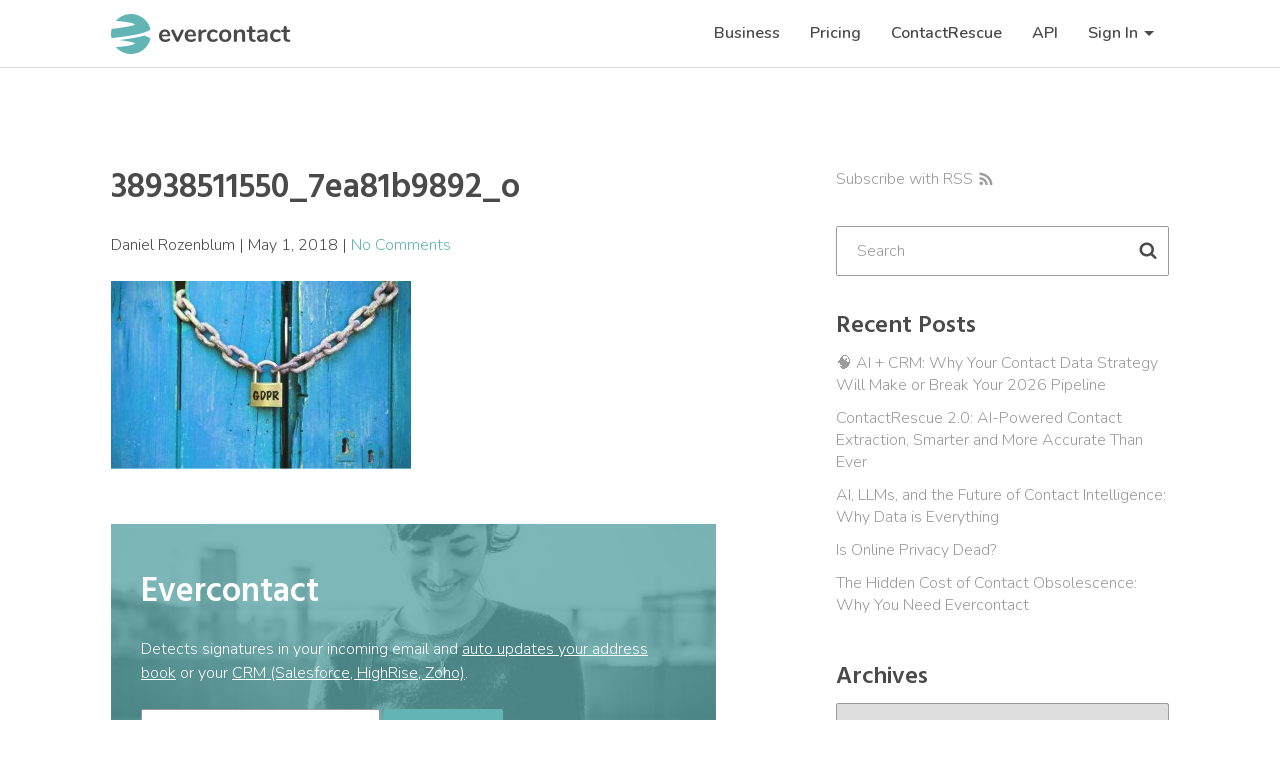

--- FILE ---
content_type: text/html; charset=UTF-8
request_url: https://blog.evercontact.com/gdpr-data-privacy-must-knows-individuals/38938511550_7ea81b9892_o/
body_size: 10023
content:
<!doctype html>
<html lang="en">

<head>
  <meta charset="utf-8">
  <meta name="viewport" content="width=device-width, initial-scale=1.0">
  <title>
    Blog | evercontact  </title>
  <link rel="stylesheet" href="https://fonts.googleapis.com/css?family=Hind:500,600|Nunito:300,400,600,700">
  <link rel="stylesheet" href="https://blog.evercontact.com/wp-content/themes/evercontact-blog/style.css?6979aea6c6327">
  <link rel="shortcut icon" href="https://blog.evercontact.com/wp-content/themes/evercontact-blog/favicon.png">
  <meta name='robots' content='index, follow, max-image-preview:large, max-snippet:-1, max-video-preview:-1' />

	<!-- This site is optimized with the Yoast SEO plugin v26.8 - https://yoast.com/product/yoast-seo-wordpress/ -->
	<link rel="canonical" href="https://blog.evercontact.com/gdpr-data-privacy-must-knows-individuals/38938511550_7ea81b9892_o/" />
	<meta property="og:locale" content="en_US" />
	<meta property="og:type" content="article" />
	<meta property="og:title" content="38938511550_7ea81b9892_o - Blog | evercontact" />
	<meta property="og:url" content="https://blog.evercontact.com/gdpr-data-privacy-must-knows-individuals/38938511550_7ea81b9892_o/" />
	<meta property="og:site_name" content="Blog | evercontact" />
	<meta property="og:image" content="https://blog.evercontact.com/gdpr-data-privacy-must-knows-individuals/38938511550_7ea81b9892_o" />
	<meta property="og:image:width" content="800" />
	<meta property="og:image:height" content="500" />
	<meta property="og:image:type" content="image/jpeg" />
	<meta name="twitter:card" content="summary_large_image" />
	<script type="application/ld+json" class="yoast-schema-graph">{"@context":"https://schema.org","@graph":[{"@type":"WebPage","@id":"https://blog.evercontact.com/gdpr-data-privacy-must-knows-individuals/38938511550_7ea81b9892_o/","url":"https://blog.evercontact.com/gdpr-data-privacy-must-knows-individuals/38938511550_7ea81b9892_o/","name":"38938511550_7ea81b9892_o - Blog | evercontact","isPartOf":{"@id":"https://blog.evercontact.com/#website"},"primaryImageOfPage":{"@id":"https://blog.evercontact.com/gdpr-data-privacy-must-knows-individuals/38938511550_7ea81b9892_o/#primaryimage"},"image":{"@id":"https://blog.evercontact.com/gdpr-data-privacy-must-knows-individuals/38938511550_7ea81b9892_o/#primaryimage"},"thumbnailUrl":"https://blog.evercontact.com/wp-content/uploads/2018/05/38938511550_7ea81b9892_o.jpg","datePublished":"2018-05-01T19:46:31+00:00","breadcrumb":{"@id":"https://blog.evercontact.com/gdpr-data-privacy-must-knows-individuals/38938511550_7ea81b9892_o/#breadcrumb"},"inLanguage":"en-US","potentialAction":[{"@type":"ReadAction","target":["https://blog.evercontact.com/gdpr-data-privacy-must-knows-individuals/38938511550_7ea81b9892_o/"]}]},{"@type":"ImageObject","inLanguage":"en-US","@id":"https://blog.evercontact.com/gdpr-data-privacy-must-knows-individuals/38938511550_7ea81b9892_o/#primaryimage","url":"https://blog.evercontact.com/wp-content/uploads/2018/05/38938511550_7ea81b9892_o.jpg","contentUrl":"https://blog.evercontact.com/wp-content/uploads/2018/05/38938511550_7ea81b9892_o.jpg","width":800,"height":500},{"@type":"BreadcrumbList","@id":"https://blog.evercontact.com/gdpr-data-privacy-must-knows-individuals/38938511550_7ea81b9892_o/#breadcrumb","itemListElement":[{"@type":"ListItem","position":1,"name":"Home","item":"https://blog.evercontact.com/"},{"@type":"ListItem","position":2,"name":"GDPR: Data Privacy Must Knows For Individuals","item":"https://blog.evercontact.com/gdpr-data-privacy-must-knows-individuals/"},{"@type":"ListItem","position":3,"name":"38938511550_7ea81b9892_o"}]},{"@type":"WebSite","@id":"https://blog.evercontact.com/#website","url":"https://blog.evercontact.com/","name":"Blog | evercontact","description":"Evercontact scans your emails for the latest info and automatically keeps you up-to-date.","potentialAction":[{"@type":"SearchAction","target":{"@type":"EntryPoint","urlTemplate":"https://blog.evercontact.com/?s={search_term_string}"},"query-input":{"@type":"PropertyValueSpecification","valueRequired":true,"valueName":"search_term_string"}}],"inLanguage":"en-US"}]}</script>
	<!-- / Yoast SEO plugin. -->


<link rel='dns-prefetch' href='//ajax.googleapis.com' />
<link rel='dns-prefetch' href='//checkout.stripe.com' />
<link rel='dns-prefetch' href='//s3.amazonaws.com' />
<link rel='dns-prefetch' href='//www.evercontact.com' />
<link rel='dns-prefetch' href='//evercontact.com' />
<link rel="alternate" type="application/rss+xml" title="Blog | evercontact &raquo; 38938511550_7ea81b9892_o Comments Feed" href="https://blog.evercontact.com/gdpr-data-privacy-must-knows-individuals/38938511550_7ea81b9892_o/feed/" />
<link rel="alternate" title="oEmbed (JSON)" type="application/json+oembed" href="https://blog.evercontact.com/wp-json/oembed/1.0/embed?url=https%3A%2F%2Fblog.evercontact.com%2Fgdpr-data-privacy-must-knows-individuals%2F38938511550_7ea81b9892_o%2F" />
<link rel="alternate" title="oEmbed (XML)" type="text/xml+oembed" href="https://blog.evercontact.com/wp-json/oembed/1.0/embed?url=https%3A%2F%2Fblog.evercontact.com%2Fgdpr-data-privacy-must-knows-individuals%2F38938511550_7ea81b9892_o%2F&#038;format=xml" />
<style id='wp-img-auto-sizes-contain-inline-css' type='text/css'>
img:is([sizes=auto i],[sizes^="auto," i]){contain-intrinsic-size:3000px 1500px}
/*# sourceURL=wp-img-auto-sizes-contain-inline-css */
</style>
<style id='wp-emoji-styles-inline-css' type='text/css'>

	img.wp-smiley, img.emoji {
		display: inline !important;
		border: none !important;
		box-shadow: none !important;
		height: 1em !important;
		width: 1em !important;
		margin: 0 0.07em !important;
		vertical-align: -0.1em !important;
		background: none !important;
		padding: 0 !important;
	}
/*# sourceURL=wp-emoji-styles-inline-css */
</style>
<style id='wp-block-library-inline-css' type='text/css'>
:root{--wp-block-synced-color:#7a00df;--wp-block-synced-color--rgb:122,0,223;--wp-bound-block-color:var(--wp-block-synced-color);--wp-editor-canvas-background:#ddd;--wp-admin-theme-color:#007cba;--wp-admin-theme-color--rgb:0,124,186;--wp-admin-theme-color-darker-10:#006ba1;--wp-admin-theme-color-darker-10--rgb:0,107,160.5;--wp-admin-theme-color-darker-20:#005a87;--wp-admin-theme-color-darker-20--rgb:0,90,135;--wp-admin-border-width-focus:2px}@media (min-resolution:192dpi){:root{--wp-admin-border-width-focus:1.5px}}.wp-element-button{cursor:pointer}:root .has-very-light-gray-background-color{background-color:#eee}:root .has-very-dark-gray-background-color{background-color:#313131}:root .has-very-light-gray-color{color:#eee}:root .has-very-dark-gray-color{color:#313131}:root .has-vivid-green-cyan-to-vivid-cyan-blue-gradient-background{background:linear-gradient(135deg,#00d084,#0693e3)}:root .has-purple-crush-gradient-background{background:linear-gradient(135deg,#34e2e4,#4721fb 50%,#ab1dfe)}:root .has-hazy-dawn-gradient-background{background:linear-gradient(135deg,#faaca8,#dad0ec)}:root .has-subdued-olive-gradient-background{background:linear-gradient(135deg,#fafae1,#67a671)}:root .has-atomic-cream-gradient-background{background:linear-gradient(135deg,#fdd79a,#004a59)}:root .has-nightshade-gradient-background{background:linear-gradient(135deg,#330968,#31cdcf)}:root .has-midnight-gradient-background{background:linear-gradient(135deg,#020381,#2874fc)}:root{--wp--preset--font-size--normal:16px;--wp--preset--font-size--huge:42px}.has-regular-font-size{font-size:1em}.has-larger-font-size{font-size:2.625em}.has-normal-font-size{font-size:var(--wp--preset--font-size--normal)}.has-huge-font-size{font-size:var(--wp--preset--font-size--huge)}.has-text-align-center{text-align:center}.has-text-align-left{text-align:left}.has-text-align-right{text-align:right}.has-fit-text{white-space:nowrap!important}#end-resizable-editor-section{display:none}.aligncenter{clear:both}.items-justified-left{justify-content:flex-start}.items-justified-center{justify-content:center}.items-justified-right{justify-content:flex-end}.items-justified-space-between{justify-content:space-between}.screen-reader-text{border:0;clip-path:inset(50%);height:1px;margin:-1px;overflow:hidden;padding:0;position:absolute;width:1px;word-wrap:normal!important}.screen-reader-text:focus{background-color:#ddd;clip-path:none;color:#444;display:block;font-size:1em;height:auto;left:5px;line-height:normal;padding:15px 23px 14px;text-decoration:none;top:5px;width:auto;z-index:100000}html :where(.has-border-color){border-style:solid}html :where([style*=border-top-color]){border-top-style:solid}html :where([style*=border-right-color]){border-right-style:solid}html :where([style*=border-bottom-color]){border-bottom-style:solid}html :where([style*=border-left-color]){border-left-style:solid}html :where([style*=border-width]){border-style:solid}html :where([style*=border-top-width]){border-top-style:solid}html :where([style*=border-right-width]){border-right-style:solid}html :where([style*=border-bottom-width]){border-bottom-style:solid}html :where([style*=border-left-width]){border-left-style:solid}html :where(img[class*=wp-image-]){height:auto;max-width:100%}:where(figure){margin:0 0 1em}html :where(.is-position-sticky){--wp-admin--admin-bar--position-offset:var(--wp-admin--admin-bar--height,0px)}@media screen and (max-width:600px){html :where(.is-position-sticky){--wp-admin--admin-bar--position-offset:0px}}

/*# sourceURL=wp-block-library-inline-css */
</style><style id='global-styles-inline-css' type='text/css'>
:root{--wp--preset--aspect-ratio--square: 1;--wp--preset--aspect-ratio--4-3: 4/3;--wp--preset--aspect-ratio--3-4: 3/4;--wp--preset--aspect-ratio--3-2: 3/2;--wp--preset--aspect-ratio--2-3: 2/3;--wp--preset--aspect-ratio--16-9: 16/9;--wp--preset--aspect-ratio--9-16: 9/16;--wp--preset--color--black: #000000;--wp--preset--color--cyan-bluish-gray: #abb8c3;--wp--preset--color--white: #ffffff;--wp--preset--color--pale-pink: #f78da7;--wp--preset--color--vivid-red: #cf2e2e;--wp--preset--color--luminous-vivid-orange: #ff6900;--wp--preset--color--luminous-vivid-amber: #fcb900;--wp--preset--color--light-green-cyan: #7bdcb5;--wp--preset--color--vivid-green-cyan: #00d084;--wp--preset--color--pale-cyan-blue: #8ed1fc;--wp--preset--color--vivid-cyan-blue: #0693e3;--wp--preset--color--vivid-purple: #9b51e0;--wp--preset--gradient--vivid-cyan-blue-to-vivid-purple: linear-gradient(135deg,rgb(6,147,227) 0%,rgb(155,81,224) 100%);--wp--preset--gradient--light-green-cyan-to-vivid-green-cyan: linear-gradient(135deg,rgb(122,220,180) 0%,rgb(0,208,130) 100%);--wp--preset--gradient--luminous-vivid-amber-to-luminous-vivid-orange: linear-gradient(135deg,rgb(252,185,0) 0%,rgb(255,105,0) 100%);--wp--preset--gradient--luminous-vivid-orange-to-vivid-red: linear-gradient(135deg,rgb(255,105,0) 0%,rgb(207,46,46) 100%);--wp--preset--gradient--very-light-gray-to-cyan-bluish-gray: linear-gradient(135deg,rgb(238,238,238) 0%,rgb(169,184,195) 100%);--wp--preset--gradient--cool-to-warm-spectrum: linear-gradient(135deg,rgb(74,234,220) 0%,rgb(151,120,209) 20%,rgb(207,42,186) 40%,rgb(238,44,130) 60%,rgb(251,105,98) 80%,rgb(254,248,76) 100%);--wp--preset--gradient--blush-light-purple: linear-gradient(135deg,rgb(255,206,236) 0%,rgb(152,150,240) 100%);--wp--preset--gradient--blush-bordeaux: linear-gradient(135deg,rgb(254,205,165) 0%,rgb(254,45,45) 50%,rgb(107,0,62) 100%);--wp--preset--gradient--luminous-dusk: linear-gradient(135deg,rgb(255,203,112) 0%,rgb(199,81,192) 50%,rgb(65,88,208) 100%);--wp--preset--gradient--pale-ocean: linear-gradient(135deg,rgb(255,245,203) 0%,rgb(182,227,212) 50%,rgb(51,167,181) 100%);--wp--preset--gradient--electric-grass: linear-gradient(135deg,rgb(202,248,128) 0%,rgb(113,206,126) 100%);--wp--preset--gradient--midnight: linear-gradient(135deg,rgb(2,3,129) 0%,rgb(40,116,252) 100%);--wp--preset--font-size--small: 13px;--wp--preset--font-size--medium: 20px;--wp--preset--font-size--large: 36px;--wp--preset--font-size--x-large: 42px;--wp--preset--spacing--20: 0.44rem;--wp--preset--spacing--30: 0.67rem;--wp--preset--spacing--40: 1rem;--wp--preset--spacing--50: 1.5rem;--wp--preset--spacing--60: 2.25rem;--wp--preset--spacing--70: 3.38rem;--wp--preset--spacing--80: 5.06rem;--wp--preset--shadow--natural: 6px 6px 9px rgba(0, 0, 0, 0.2);--wp--preset--shadow--deep: 12px 12px 50px rgba(0, 0, 0, 0.4);--wp--preset--shadow--sharp: 6px 6px 0px rgba(0, 0, 0, 0.2);--wp--preset--shadow--outlined: 6px 6px 0px -3px rgb(255, 255, 255), 6px 6px rgb(0, 0, 0);--wp--preset--shadow--crisp: 6px 6px 0px rgb(0, 0, 0);}:where(.is-layout-flex){gap: 0.5em;}:where(.is-layout-grid){gap: 0.5em;}body .is-layout-flex{display: flex;}.is-layout-flex{flex-wrap: wrap;align-items: center;}.is-layout-flex > :is(*, div){margin: 0;}body .is-layout-grid{display: grid;}.is-layout-grid > :is(*, div){margin: 0;}:where(.wp-block-columns.is-layout-flex){gap: 2em;}:where(.wp-block-columns.is-layout-grid){gap: 2em;}:where(.wp-block-post-template.is-layout-flex){gap: 1.25em;}:where(.wp-block-post-template.is-layout-grid){gap: 1.25em;}.has-black-color{color: var(--wp--preset--color--black) !important;}.has-cyan-bluish-gray-color{color: var(--wp--preset--color--cyan-bluish-gray) !important;}.has-white-color{color: var(--wp--preset--color--white) !important;}.has-pale-pink-color{color: var(--wp--preset--color--pale-pink) !important;}.has-vivid-red-color{color: var(--wp--preset--color--vivid-red) !important;}.has-luminous-vivid-orange-color{color: var(--wp--preset--color--luminous-vivid-orange) !important;}.has-luminous-vivid-amber-color{color: var(--wp--preset--color--luminous-vivid-amber) !important;}.has-light-green-cyan-color{color: var(--wp--preset--color--light-green-cyan) !important;}.has-vivid-green-cyan-color{color: var(--wp--preset--color--vivid-green-cyan) !important;}.has-pale-cyan-blue-color{color: var(--wp--preset--color--pale-cyan-blue) !important;}.has-vivid-cyan-blue-color{color: var(--wp--preset--color--vivid-cyan-blue) !important;}.has-vivid-purple-color{color: var(--wp--preset--color--vivid-purple) !important;}.has-black-background-color{background-color: var(--wp--preset--color--black) !important;}.has-cyan-bluish-gray-background-color{background-color: var(--wp--preset--color--cyan-bluish-gray) !important;}.has-white-background-color{background-color: var(--wp--preset--color--white) !important;}.has-pale-pink-background-color{background-color: var(--wp--preset--color--pale-pink) !important;}.has-vivid-red-background-color{background-color: var(--wp--preset--color--vivid-red) !important;}.has-luminous-vivid-orange-background-color{background-color: var(--wp--preset--color--luminous-vivid-orange) !important;}.has-luminous-vivid-amber-background-color{background-color: var(--wp--preset--color--luminous-vivid-amber) !important;}.has-light-green-cyan-background-color{background-color: var(--wp--preset--color--light-green-cyan) !important;}.has-vivid-green-cyan-background-color{background-color: var(--wp--preset--color--vivid-green-cyan) !important;}.has-pale-cyan-blue-background-color{background-color: var(--wp--preset--color--pale-cyan-blue) !important;}.has-vivid-cyan-blue-background-color{background-color: var(--wp--preset--color--vivid-cyan-blue) !important;}.has-vivid-purple-background-color{background-color: var(--wp--preset--color--vivid-purple) !important;}.has-black-border-color{border-color: var(--wp--preset--color--black) !important;}.has-cyan-bluish-gray-border-color{border-color: var(--wp--preset--color--cyan-bluish-gray) !important;}.has-white-border-color{border-color: var(--wp--preset--color--white) !important;}.has-pale-pink-border-color{border-color: var(--wp--preset--color--pale-pink) !important;}.has-vivid-red-border-color{border-color: var(--wp--preset--color--vivid-red) !important;}.has-luminous-vivid-orange-border-color{border-color: var(--wp--preset--color--luminous-vivid-orange) !important;}.has-luminous-vivid-amber-border-color{border-color: var(--wp--preset--color--luminous-vivid-amber) !important;}.has-light-green-cyan-border-color{border-color: var(--wp--preset--color--light-green-cyan) !important;}.has-vivid-green-cyan-border-color{border-color: var(--wp--preset--color--vivid-green-cyan) !important;}.has-pale-cyan-blue-border-color{border-color: var(--wp--preset--color--pale-cyan-blue) !important;}.has-vivid-cyan-blue-border-color{border-color: var(--wp--preset--color--vivid-cyan-blue) !important;}.has-vivid-purple-border-color{border-color: var(--wp--preset--color--vivid-purple) !important;}.has-vivid-cyan-blue-to-vivid-purple-gradient-background{background: var(--wp--preset--gradient--vivid-cyan-blue-to-vivid-purple) !important;}.has-light-green-cyan-to-vivid-green-cyan-gradient-background{background: var(--wp--preset--gradient--light-green-cyan-to-vivid-green-cyan) !important;}.has-luminous-vivid-amber-to-luminous-vivid-orange-gradient-background{background: var(--wp--preset--gradient--luminous-vivid-amber-to-luminous-vivid-orange) !important;}.has-luminous-vivid-orange-to-vivid-red-gradient-background{background: var(--wp--preset--gradient--luminous-vivid-orange-to-vivid-red) !important;}.has-very-light-gray-to-cyan-bluish-gray-gradient-background{background: var(--wp--preset--gradient--very-light-gray-to-cyan-bluish-gray) !important;}.has-cool-to-warm-spectrum-gradient-background{background: var(--wp--preset--gradient--cool-to-warm-spectrum) !important;}.has-blush-light-purple-gradient-background{background: var(--wp--preset--gradient--blush-light-purple) !important;}.has-blush-bordeaux-gradient-background{background: var(--wp--preset--gradient--blush-bordeaux) !important;}.has-luminous-dusk-gradient-background{background: var(--wp--preset--gradient--luminous-dusk) !important;}.has-pale-ocean-gradient-background{background: var(--wp--preset--gradient--pale-ocean) !important;}.has-electric-grass-gradient-background{background: var(--wp--preset--gradient--electric-grass) !important;}.has-midnight-gradient-background{background: var(--wp--preset--gradient--midnight) !important;}.has-small-font-size{font-size: var(--wp--preset--font-size--small) !important;}.has-medium-font-size{font-size: var(--wp--preset--font-size--medium) !important;}.has-large-font-size{font-size: var(--wp--preset--font-size--large) !important;}.has-x-large-font-size{font-size: var(--wp--preset--font-size--x-large) !important;}
/*# sourceURL=global-styles-inline-css */
</style>

<style id='classic-theme-styles-inline-css' type='text/css'>
/*! This file is auto-generated */
.wp-block-button__link{color:#fff;background-color:#32373c;border-radius:9999px;box-shadow:none;text-decoration:none;padding:calc(.667em + 2px) calc(1.333em + 2px);font-size:1.125em}.wp-block-file__button{background:#32373c;color:#fff;text-decoration:none}
/*# sourceURL=/wp-includes/css/classic-themes.min.css */
</style>
<link rel="https://api.w.org/" href="https://blog.evercontact.com/wp-json/" /><link rel="alternate" title="JSON" type="application/json" href="https://blog.evercontact.com/wp-json/wp/v2/media/4976" /><link rel="EditURI" type="application/rsd+xml" title="RSD" href="https://blog.evercontact.com/xmlrpc.php?rsd" />
<meta name="generator" content="WordPress 6.9" />
<link rel='shortlink' href='https://blog.evercontact.com/?p=4976' />
<style type="text/css">.recentcomments a{display:inline !important;padding:0 !important;margin:0 !important;}</style><link rel="icon" href="https://blog.evercontact.com/wp-content/uploads/2017/12/cropped-favicon-32x32.png" sizes="32x32" />
<link rel="icon" href="https://blog.evercontact.com/wp-content/uploads/2017/12/cropped-favicon-192x192.png" sizes="192x192" />
<link rel="apple-touch-icon" href="https://blog.evercontact.com/wp-content/uploads/2017/12/cropped-favicon-180x180.png" />
<meta name="msapplication-TileImage" content="https://blog.evercontact.com/wp-content/uploads/2017/12/cropped-favicon-270x270.png" />
</head>

<body class="attachment wp-singular attachment-template-default single single-attachment postid-4976 attachmentid-4976 attachment-jpeg wp-theme-evercontact-blog wp-single">
    <header class="site">
    <div class="overlay">
      <div class="wrap-links">
        <ul>
          <li><a href="https://evercontact.com/business">Business</a></li><li><a href="https://evercontact.com/pricing">Pricing</a></li><li><a target="_blank" href="https://contactrescue.com/">ContactRescue</a></li><li><a href="https://evercontact.com/developers">API</a></li><li class="account"><button><span class="account-label"></span> <span class="triangle-down"></span></button><ul class="drop"></ul></li>        </ul>
      </div>
    </div>
    <div class="row">
      <a class="evercontact" href="https://evercontact.com/"></a>
      <button class="menu">
        <span></span>
      </button>
      <ul>
        <li><a href="https://evercontact.com/business">Business</a></li><li><a href="https://evercontact.com/pricing">Pricing</a></li><li><a target="_blank" href="https://contactrescue.com/">ContactRescue</a></li><li><a href="https://evercontact.com/developers">API</a></li><li class="account"><button><span class="account-label"></span> <span class="triangle-down"></span></button><ul class="drop"></ul></li>      </ul>
    </div>
  </header>
<div class="row">
  <div class="col-xs-12 col-md-8 col-lg-7">
          <ul class="blog-content">
                  <li class="blog">
                            <h1>
                  38938511550_7ea81b9892_o                </h1>
                          </h2>
            <ul class="blog-meta">
              <li>
                Daniel Rozenblum              </li>
              <li>
                May 1, 2018              </li>
                              <li>
                  <a href="https://blog.evercontact.com/gdpr-data-privacy-must-knows-individuals/38938511550_7ea81b9892_o/#respond" class="comments-link" >No Comments</a>                </li>
                          </ul>
                          <div class="content">
                <p class="attachment"><a href='https://blog.evercontact.com/wp-content/uploads/2018/05/38938511550_7ea81b9892_o.jpg'><img fetchpriority="high" decoding="async" width="300" height="188" src="https://blog.evercontact.com/wp-content/uploads/2018/05/38938511550_7ea81b9892_o-300x188.jpg" class="attachment-medium size-medium" alt="" srcset="https://blog.evercontact.com/wp-content/uploads/2018/05/38938511550_7ea81b9892_o-300x188.jpg 300w, https://blog.evercontact.com/wp-content/uploads/2018/05/38938511550_7ea81b9892_o-768x480.jpg 768w, https://blog.evercontact.com/wp-content/uploads/2018/05/38938511550_7ea81b9892_o.jpg 800w" sizes="(max-width: 300px) 100vw, 300px" /></a></p>
              </div>
              <aside class="single-promo">
                <h1>Evercontact</h1>
                <p>Detects signatures in your incoming email and <a target="_blank" href="http://www.evercontact.com">auto updates your address book</a> or your <a target="_blank" href="https://www.evercontact.com/pricing">CRM (Salesforce, HighRise, Zoho)</a>.</p>
                <form method="POST" action="https://evercontact.com/starttrial/">
                  <input type="email" name="mail" id="mail" placeholder="enter your email">
                  <input type="submit" class="rounded-btn bg-teal" value="Get Started">
                </form>
                <div class="noPasswordOutlook">
                  <p>We cannot sign you in because you have not yet assigned a password for this account.</p>
                  <p>Please open Outlook, click to personal page to assign a password and then return to Evercontact.com to sign in.</p>
                </div>
              </aside>
              <div class="comments">
	<h2>Comments</h2>
		<div id="respond" class="comment-respond">
		<h3 id="reply-title" class="comment-reply-title"> <small><a rel="nofollow" id="cancel-comment-reply-link" href="/gdpr-data-privacy-must-knows-individuals/38938511550_7ea81b9892_o/#respond" style="display:none;">Cancel reply</a></small></h3><form action="https://blog.evercontact.com/wp-comments-post.php" method="post" id="commentform" class="comment-form"><p class="comment-notes"><span id="email-notes">Your email address will not be published.</span> <span class="required-field-message">Required fields are marked <span class="required">*</span></span></p><textarea name="comment" aria-required="true" placeholder="Share a comment"></textarea><input type="text" name="author" placeholder="Name*" value="" />
<input type="email" name="email" placeholder="Email*" value="" />
<input type="url" name="url" placeholder="Website*" value="" />
<p class="comment-form-cookies-consent"><input id="wp-comment-cookies-consent" name="wp-comment-cookies-consent" type="checkbox" value="yes" /> <label for="wp-comment-cookies-consent">Save my name, email, and website in this browser for the next time I comment.</label></p>
<p class="form-submit"><input name="submit" type="submit" id="submit" class="rounded-btn bg-teal" value="Post Comment" /> <input type='hidden' name='comment_post_ID' value='4976' id='comment_post_ID' />
<input type='hidden' name='comment_parent' id='comment_parent' value='0' />
</p></form>	</div><!-- #respond -->
	<p>Be the first to post a comment!</p></div>                      </li>
              </ul>
      </div>
  <div class="sidebar col-xs-12 col-md-4 col-lg-5">
  <ul>
    <li>
      <a class="subscribe-rss" href="https://blog.evercontact.com/feed/">
        Subscribe with RSS <i class="fa fa-rss"></i>
      </a>
    </li>
    <li>
      <form role="search" method="get" action="https://blog.evercontact.com/">
        <input type="search" name="s" placeholder="Search">
        <input type="submit" value="">
      </form>
    </li>
    <li>
      <h2>Recent Posts</h2>
    	<ul class="recent-posts">
        	<li><a href='https://blog.evercontact.com/%f0%9f%a7%a0-ai-crm-why-your-contact-data-strategy-will-make-or-break-your-2026-pipeline/'>🧠 AI + CRM: Why Your Contact Data Strategy Will Make or Break Your 2026 Pipeline</a></li>
	<li><a href='https://blog.evercontact.com/contactrescue-2-0_ai/'>ContactRescue 2.0: AI-Powered Contact Extraction, Smarter and More Accurate Than Ever</a></li>
	<li><a href='https://blog.evercontact.com/ai-llms-and-the-future-of-contact-intelligence-why-data-is-everything/'>AI, LLMs, and the Future of Contact Intelligence: Why Data is Everything</a></li>
	<li><a href='https://blog.evercontact.com/is-online-privacy-dead/'>Is Online Privacy Dead?</a></li>
	<li><a href='https://blog.evercontact.com/the-hidden-cost-of-contact-obsolescence-why-you-need-evercontact/'>The Hidden Cost of Contact Obsolescence: Why You Need Evercontact</a></li>
    	</ul>
    </li>
    <li>
      <h2>Archives</h2>
      <select class="archive">
        	<option value='https://blog.evercontact.com/2025/11/'> November 2025 </option>
	<option value='https://blog.evercontact.com/2025/09/'> September 2025 </option>
	<option value='https://blog.evercontact.com/2025/06/'> June 2025 </option>
	<option value='https://blog.evercontact.com/2025/04/'> April 2025 </option>
	<option value='https://blog.evercontact.com/2025/02/'> February 2025 </option>
	<option value='https://blog.evercontact.com/2024/12/'> December 2024 </option>
	<option value='https://blog.evercontact.com/2024/10/'> October 2024 </option>
	<option value='https://blog.evercontact.com/2024/09/'> September 2024 </option>
	<option value='https://blog.evercontact.com/2024/08/'> August 2024 </option>
	<option value='https://blog.evercontact.com/2024/07/'> July 2024 </option>
	<option value='https://blog.evercontact.com/2024/05/'> May 2024 </option>
	<option value='https://blog.evercontact.com/2024/04/'> April 2024 </option>
	<option value='https://blog.evercontact.com/2024/03/'> March 2024 </option>
	<option value='https://blog.evercontact.com/2024/01/'> January 2024 </option>
	<option value='https://blog.evercontact.com/2023/12/'> December 2023 </option>
	<option value='https://blog.evercontact.com/2023/11/'> November 2023 </option>
	<option value='https://blog.evercontact.com/2023/10/'> October 2023 </option>
	<option value='https://blog.evercontact.com/2023/09/'> September 2023 </option>
	<option value='https://blog.evercontact.com/2023/08/'> August 2023 </option>
	<option value='https://blog.evercontact.com/2023/05/'> May 2023 </option>
	<option value='https://blog.evercontact.com/2023/03/'> March 2023 </option>
	<option value='https://blog.evercontact.com/2023/02/'> February 2023 </option>
	<option value='https://blog.evercontact.com/2023/01/'> January 2023 </option>
	<option value='https://blog.evercontact.com/2022/12/'> December 2022 </option>
	<option value='https://blog.evercontact.com/2021/07/'> July 2021 </option>
	<option value='https://blog.evercontact.com/2021/06/'> June 2021 </option>
	<option value='https://blog.evercontact.com/2021/05/'> May 2021 </option>
	<option value='https://blog.evercontact.com/2021/04/'> April 2021 </option>
	<option value='https://blog.evercontact.com/2021/03/'> March 2021 </option>
	<option value='https://blog.evercontact.com/2019/12/'> December 2019 </option>
	<option value='https://blog.evercontact.com/2019/08/'> August 2019 </option>
	<option value='https://blog.evercontact.com/2019/04/'> April 2019 </option>
	<option value='https://blog.evercontact.com/2019/03/'> March 2019 </option>
	<option value='https://blog.evercontact.com/2019/02/'> February 2019 </option>
	<option value='https://blog.evercontact.com/2019/01/'> January 2019 </option>
	<option value='https://blog.evercontact.com/2018/12/'> December 2018 </option>
	<option value='https://blog.evercontact.com/2018/11/'> November 2018 </option>
	<option value='https://blog.evercontact.com/2018/10/'> October 2018 </option>
	<option value='https://blog.evercontact.com/2018/09/'> September 2018 </option>
	<option value='https://blog.evercontact.com/2018/08/'> August 2018 </option>
	<option value='https://blog.evercontact.com/2018/07/'> July 2018 </option>
	<option value='https://blog.evercontact.com/2018/06/'> June 2018 </option>
	<option value='https://blog.evercontact.com/2018/05/'> May 2018 </option>
	<option value='https://blog.evercontact.com/2018/04/'> April 2018 </option>
	<option value='https://blog.evercontact.com/2018/03/'> March 2018 </option>
	<option value='https://blog.evercontact.com/2018/01/'> January 2018 </option>
	<option value='https://blog.evercontact.com/2017/12/'> December 2017 </option>
	<option value='https://blog.evercontact.com/2017/11/'> November 2017 </option>
	<option value='https://blog.evercontact.com/2017/10/'> October 2017 </option>
	<option value='https://blog.evercontact.com/2017/09/'> September 2017 </option>
	<option value='https://blog.evercontact.com/2017/08/'> August 2017 </option>
	<option value='https://blog.evercontact.com/2017/06/'> June 2017 </option>
	<option value='https://blog.evercontact.com/2017/05/'> May 2017 </option>
	<option value='https://blog.evercontact.com/2017/04/'> April 2017 </option>
	<option value='https://blog.evercontact.com/2017/02/'> February 2017 </option>
	<option value='https://blog.evercontact.com/2016/11/'> November 2016 </option>
	<option value='https://blog.evercontact.com/2016/08/'> August 2016 </option>
	<option value='https://blog.evercontact.com/2016/07/'> July 2016 </option>
	<option value='https://blog.evercontact.com/2016/06/'> June 2016 </option>
	<option value='https://blog.evercontact.com/2016/05/'> May 2016 </option>
	<option value='https://blog.evercontact.com/2016/04/'> April 2016 </option>
	<option value='https://blog.evercontact.com/2016/03/'> March 2016 </option>
	<option value='https://blog.evercontact.com/2016/02/'> February 2016 </option>
	<option value='https://blog.evercontact.com/2016/01/'> January 2016 </option>
	<option value='https://blog.evercontact.com/2015/12/'> December 2015 </option>
	<option value='https://blog.evercontact.com/2015/11/'> November 2015 </option>
	<option value='https://blog.evercontact.com/2015/10/'> October 2015 </option>
	<option value='https://blog.evercontact.com/2015/09/'> September 2015 </option>
	<option value='https://blog.evercontact.com/2015/07/'> July 2015 </option>
	<option value='https://blog.evercontact.com/2015/06/'> June 2015 </option>
	<option value='https://blog.evercontact.com/2015/05/'> May 2015 </option>
	<option value='https://blog.evercontact.com/2015/04/'> April 2015 </option>
	<option value='https://blog.evercontact.com/2015/02/'> February 2015 </option>
	<option value='https://blog.evercontact.com/2014/12/'> December 2014 </option>
	<option value='https://blog.evercontact.com/2014/11/'> November 2014 </option>
	<option value='https://blog.evercontact.com/2014/10/'> October 2014 </option>
	<option value='https://blog.evercontact.com/2014/09/'> September 2014 </option>
	<option value='https://blog.evercontact.com/2014/08/'> August 2014 </option>
	<option value='https://blog.evercontact.com/2014/07/'> July 2014 </option>
	<option value='https://blog.evercontact.com/2014/06/'> June 2014 </option>
	<option value='https://blog.evercontact.com/2014/05/'> May 2014 </option>
	<option value='https://blog.evercontact.com/2014/04/'> April 2014 </option>
	<option value='https://blog.evercontact.com/2014/03/'> March 2014 </option>
	<option value='https://blog.evercontact.com/2014/02/'> February 2014 </option>
	<option value='https://blog.evercontact.com/2014/01/'> January 2014 </option>
	<option value='https://blog.evercontact.com/2013/12/'> December 2013 </option>
	<option value='https://blog.evercontact.com/2013/11/'> November 2013 </option>
	<option value='https://blog.evercontact.com/2013/10/'> October 2013 </option>
	<option value='https://blog.evercontact.com/2013/09/'> September 2013 </option>
	<option value='https://blog.evercontact.com/2013/08/'> August 2013 </option>
	<option value='https://blog.evercontact.com/2013/07/'> July 2013 </option>
	<option value='https://blog.evercontact.com/2013/06/'> June 2013 </option>
	<option value='https://blog.evercontact.com/2013/05/'> May 2013 </option>
	<option value='https://blog.evercontact.com/2013/04/'> April 2013 </option>
	<option value='https://blog.evercontact.com/2013/03/'> March 2013 </option>
	<option value='https://blog.evercontact.com/2013/02/'> February 2013 </option>
	<option value='https://blog.evercontact.com/2013/01/'> January 2013 </option>
	<option value='https://blog.evercontact.com/2012/12/'> December 2012 </option>
	<option value='https://blog.evercontact.com/2012/11/'> November 2012 </option>
	<option value='https://blog.evercontact.com/2012/10/'> October 2012 </option>
	<option value='https://blog.evercontact.com/2012/09/'> September 2012 </option>
	<option value='https://blog.evercontact.com/2012/08/'> August 2012 </option>
	<option value='https://blog.evercontact.com/2012/07/'> July 2012 </option>
	<option value='https://blog.evercontact.com/2012/06/'> June 2012 </option>
	<option value='https://blog.evercontact.com/2012/05/'> May 2012 </option>
	<option value='https://blog.evercontact.com/2012/04/'> April 2012 </option>
	<option value='https://blog.evercontact.com/2012/03/'> March 2012 </option>
	<option value='https://blog.evercontact.com/2012/02/'> February 2012 </option>
	<option value='https://blog.evercontact.com/2012/01/'> January 2012 </option>
	<option value='https://blog.evercontact.com/2011/12/'> December 2011 </option>
	<option value='https://blog.evercontact.com/2011/11/'> November 2011 </option>
	<option value='https://blog.evercontact.com/2011/10/'> October 2011 </option>
      </select>
    </li>
    <li>
      <h2>Categories</h2>
      <ul>
        	<li class="cat-item cat-item-2"><a href="https://blog.evercontact.com/category/case-studies/">Case Studies</a>
</li>
	<li class="cat-item cat-item-3"><a href="https://blog.evercontact.com/category/contact-management-2/">Contact Management</a>
</li>
	<li class="cat-item cat-item-4"><a href="https://blog.evercontact.com/category/writethatupdates/">Evercontact tips n&#039; more</a>
</li>
	<li class="cat-item cat-item-5"><a href="https://blog.evercontact.com/category/in-the-press/">In the Press</a>
</li>
	<li class="cat-item cat-item-6"><a href="https://blog.evercontact.com/category/productivity-tools/">Productivity</a>
</li>
	<li class="cat-item cat-item-7"><a href="https://blog.evercontact.com/category/scoop-it/">Scoop.it</a>
</li>
	<li class="cat-item cat-item-662"><a href="https://blog.evercontact.com/category/security/">Security</a>
</li>
	<li class="cat-item cat-item-8"><a href="https://blog.evercontact.com/category/meet-the-team/">The team</a>
</li>
	<li class="cat-item cat-item-1"><a href="https://blog.evercontact.com/category/uncategorized/">Uncategorized</a>
</li>
      </ul>
    </li>
          <li>
        <div class="blog headline"><h3>Recent Comments</h3></div><ul id="recentcomments"><li class="recentcomments"><span class="comment-author-link">Spook SEO</span> on <a href="https://blog.evercontact.com/how-elitesem-became-new-york-company-of-the-year-seo-tips/#comment-572">How EliteSEM became New York Company of the Year, SEO tips &#038; more!</a></li><li class="recentcomments"><span class="comment-author-link"><a href="http://www.evercontact.com/" class="url" rel="ugc external nofollow">Brad Patterson @ Evercontact</a></span> on <a href="https://blog.evercontact.com/why-were-dropping-freemium-as-a-business-model-value-vs-cost/#comment-597">Why We’re Dropping Freemium as a Business Model: Value vs. Cost</a></li><li class="recentcomments"><span class="comment-author-link">Cory</span> on <a href="https://blog.evercontact.com/why-were-dropping-freemium-as-a-business-model-value-vs-cost/#comment-596">Why We’re Dropping Freemium as a Business Model: Value vs. Cost</a></li><li class="recentcomments"><span class="comment-author-link"><a href="http://www.evercontact.com/" class="url" rel="ugc external nofollow">Brad Patterson @ Evercontact</a></span> on <a href="https://blog.evercontact.com/how-we-increased-our-blog-readership-and-conversion-by-over-200/#comment-609">How we increased our blog readership and conversion by over 200%</a></li><li class="recentcomments"><span class="comment-author-link">Devin</span> on <a href="https://blog.evercontact.com/how-we-increased-our-blog-readership-and-conversion-by-over-200/#comment-608">How we increased our blog readership and conversion by over 200%</a></li></ul><div class="spacer"></div>      </li>
          </ul>
</div></div>
<div class="exit-overlay">
  <div>
    <h1>Save hours and never worry about out-of-date contacts</h1>
    <p>Evercontact magically creates new contacts for you and updates any new info for your existing contacts</p>
    <form class="get-started">
      <input type="email" placeholder="enter your email" />
      <input type="submit" value="Sign up" />
      <div class="alert">
        <div class="alert-invalid">
          <p>Please enter a valid email address.</p>
        </div>
        <div class="alert-no-password-outlook">
          <p>We cannot sign you in because you have not yet assigned a password for this account.</p>
          <p>Please open Outlook, click to personal page to assign a password and then return to Evercontact.com to sign in.</p>
          <p><a href="http://ws.evercontact.com/pulse-backoffice/outlook-jsp/DownloadOutlookAddin.action">Download our Outlook add-in here.</a></p>
        </div>
        <div class="alert-error">
          <p>Sorry, there was an error. Please try again or <a href="https://evercontact.com/contact">contact our team</a>.</p>
        </div>
        <div class="alert-account-required">
          <p>Please sign up or sign in to continue.</p>
        </div>
        <div class="alert-unsupported">
          <p>Sorry, your email address is not currently supported.</p>
        </div>
      </div>
    </form>
    <button class="close" />
  </div>
</div>

  <footer class="site">
    <div class="row">
      <span class="one-more-company">
        <span class="made-in-ny"></span>
        &copy; 2026 One More Company, Inc.
      </span>
      <nav>
        <ul class="local">
          <li>
            <a href="https://evercontact.com/about">About</a>
          </li>
          <li>
            <a href="https://evercontact.com/contact">Contact</a>
          </li>
          <li>
            <a target="_blank" href="http://support.evercontact.com/help_center">Help</a>
          </li>
          <li>
            <a href="https://evercontact.com/terms">Terms</a>
          </li>
          <li>
            <a href="https://evercontact.com/privacy">Privacy</a>
          </li>
          <li>
            <a class="active" href="https://blog.evercontact.com">Blog</a>
          </li>
        </ul>
        <ul class="footer-social">
          <li>
            <a class="facebook" target="_blank" href="https://www.facebook.com/Evercontact1"></a>
          </li>
          <li>
            <a class="twitter" target="_blank" href="https://twitter.com/evercontact"></a>
          </li>
          <li>
            <a class="rss" target="_blank" href="http://blog.evercontact.com/feed/"></a>
          </li>
        </ul>
      </nav>
    </div>
  </footer>
  <script type="speculationrules">
{"prefetch":[{"source":"document","where":{"and":[{"href_matches":"/*"},{"not":{"href_matches":["/wp-*.php","/wp-admin/*","/wp-content/uploads/*","/wp-content/*","/wp-content/plugins/*","/wp-content/themes/evercontact-blog/*","/*\\?(.+)"]}},{"not":{"selector_matches":"a[rel~=\"nofollow\"]"}},{"not":{"selector_matches":".no-prefetch, .no-prefetch a"}}]},"eagerness":"conservative"}]}
</script>
<script type="text/javascript" src="https://ajax.googleapis.com/ajax/libs/jquery/1.11.3/jquery.min.js?ver=1.11.3" id="jquery-js"></script>
<script type="text/javascript" src="https://blog.evercontact.com/wp-content/themes/evercontact-blog/dist/js/bootstrap.min.js?ver=3.3.1" id="bootstrap-js"></script>
<script type="text/javascript" src="https://checkout.stripe.com/checkout.js?ver=6.9" id="stripe checkout-js"></script>
<script type="text/javascript" src="https://blog.evercontact.com/wp-content/themes/evercontact-blog/js/stripe.js?ver=6.9" id="stripe-js"></script>
<script type="text/javascript" src="//s3.amazonaws.com/config.evercontact.com/plans.json?ver=6.9" id="plans-js"></script>
<script type="text/javascript" src="https://blog.evercontact.com/wp-content/themes/evercontact-blog/js/knockout-2.3.0.js?ver=2.3.0" id="knockout-js"></script>
<script type="text/javascript" src="https://blog.evercontact.com/wp-content/themes/evercontact-blog/js/knockout.mapping.js?ver=6.9" id="knockout mapping-js"></script>
<script type="text/javascript" src="https://blog.evercontact.com/wp-content/themes/evercontact-blog/js/jquery.cookie.js?ver=6.9" id="cookie-js"></script>
<script type="text/javascript" src="https://www.evercontact.com/microsoft/outlook.js?ver=6.9" id="outlook-js"></script>
<script type="text/javascript" src="https://evercontact.com/js/website.js?ver=6.9" id="website-js"></script>
<script type="text/javascript" src="https://blog.evercontact.com/wp-content/themes/evercontact-blog/js/spin.min.js?ver=6.9" id="spin-js"></script>
<script type="text/javascript" src="https://blog.evercontact.com/wp-content/themes/evercontact-blog/script/site.js?ver=1.0" id="site-js"></script>
<script id="wp-emoji-settings" type="application/json">
{"baseUrl":"https://s.w.org/images/core/emoji/17.0.2/72x72/","ext":".png","svgUrl":"https://s.w.org/images/core/emoji/17.0.2/svg/","svgExt":".svg","source":{"concatemoji":"https://blog.evercontact.com/wp-includes/js/wp-emoji-release.min.js?ver=6.9"}}
</script>
<script type="module">
/* <![CDATA[ */
/*! This file is auto-generated */
const a=JSON.parse(document.getElementById("wp-emoji-settings").textContent),o=(window._wpemojiSettings=a,"wpEmojiSettingsSupports"),s=["flag","emoji"];function i(e){try{var t={supportTests:e,timestamp:(new Date).valueOf()};sessionStorage.setItem(o,JSON.stringify(t))}catch(e){}}function c(e,t,n){e.clearRect(0,0,e.canvas.width,e.canvas.height),e.fillText(t,0,0);t=new Uint32Array(e.getImageData(0,0,e.canvas.width,e.canvas.height).data);e.clearRect(0,0,e.canvas.width,e.canvas.height),e.fillText(n,0,0);const a=new Uint32Array(e.getImageData(0,0,e.canvas.width,e.canvas.height).data);return t.every((e,t)=>e===a[t])}function p(e,t){e.clearRect(0,0,e.canvas.width,e.canvas.height),e.fillText(t,0,0);var n=e.getImageData(16,16,1,1);for(let e=0;e<n.data.length;e++)if(0!==n.data[e])return!1;return!0}function u(e,t,n,a){switch(t){case"flag":return n(e,"\ud83c\udff3\ufe0f\u200d\u26a7\ufe0f","\ud83c\udff3\ufe0f\u200b\u26a7\ufe0f")?!1:!n(e,"\ud83c\udde8\ud83c\uddf6","\ud83c\udde8\u200b\ud83c\uddf6")&&!n(e,"\ud83c\udff4\udb40\udc67\udb40\udc62\udb40\udc65\udb40\udc6e\udb40\udc67\udb40\udc7f","\ud83c\udff4\u200b\udb40\udc67\u200b\udb40\udc62\u200b\udb40\udc65\u200b\udb40\udc6e\u200b\udb40\udc67\u200b\udb40\udc7f");case"emoji":return!a(e,"\ud83e\u1fac8")}return!1}function f(e,t,n,a){let r;const o=(r="undefined"!=typeof WorkerGlobalScope&&self instanceof WorkerGlobalScope?new OffscreenCanvas(300,150):document.createElement("canvas")).getContext("2d",{willReadFrequently:!0}),s=(o.textBaseline="top",o.font="600 32px Arial",{});return e.forEach(e=>{s[e]=t(o,e,n,a)}),s}function r(e){var t=document.createElement("script");t.src=e,t.defer=!0,document.head.appendChild(t)}a.supports={everything:!0,everythingExceptFlag:!0},new Promise(t=>{let n=function(){try{var e=JSON.parse(sessionStorage.getItem(o));if("object"==typeof e&&"number"==typeof e.timestamp&&(new Date).valueOf()<e.timestamp+604800&&"object"==typeof e.supportTests)return e.supportTests}catch(e){}return null}();if(!n){if("undefined"!=typeof Worker&&"undefined"!=typeof OffscreenCanvas&&"undefined"!=typeof URL&&URL.createObjectURL&&"undefined"!=typeof Blob)try{var e="postMessage("+f.toString()+"("+[JSON.stringify(s),u.toString(),c.toString(),p.toString()].join(",")+"));",a=new Blob([e],{type:"text/javascript"});const r=new Worker(URL.createObjectURL(a),{name:"wpTestEmojiSupports"});return void(r.onmessage=e=>{i(n=e.data),r.terminate(),t(n)})}catch(e){}i(n=f(s,u,c,p))}t(n)}).then(e=>{for(const n in e)a.supports[n]=e[n],a.supports.everything=a.supports.everything&&a.supports[n],"flag"!==n&&(a.supports.everythingExceptFlag=a.supports.everythingExceptFlag&&a.supports[n]);var t;a.supports.everythingExceptFlag=a.supports.everythingExceptFlag&&!a.supports.flag,a.supports.everything||((t=a.source||{}).concatemoji?r(t.concatemoji):t.wpemoji&&t.twemoji&&(r(t.twemoji),r(t.wpemoji)))});
//# sourceURL=https://blog.evercontact.com/wp-includes/js/wp-emoji-loader.min.js
/* ]]> */
</script>
</body>

</html>

--- FILE ---
content_type: text/javascript
request_url: https://www.evercontact.com/microsoft/outlook.js?ver=6.9
body_size: -101
content:
var outlookVersion="2.14.11";

